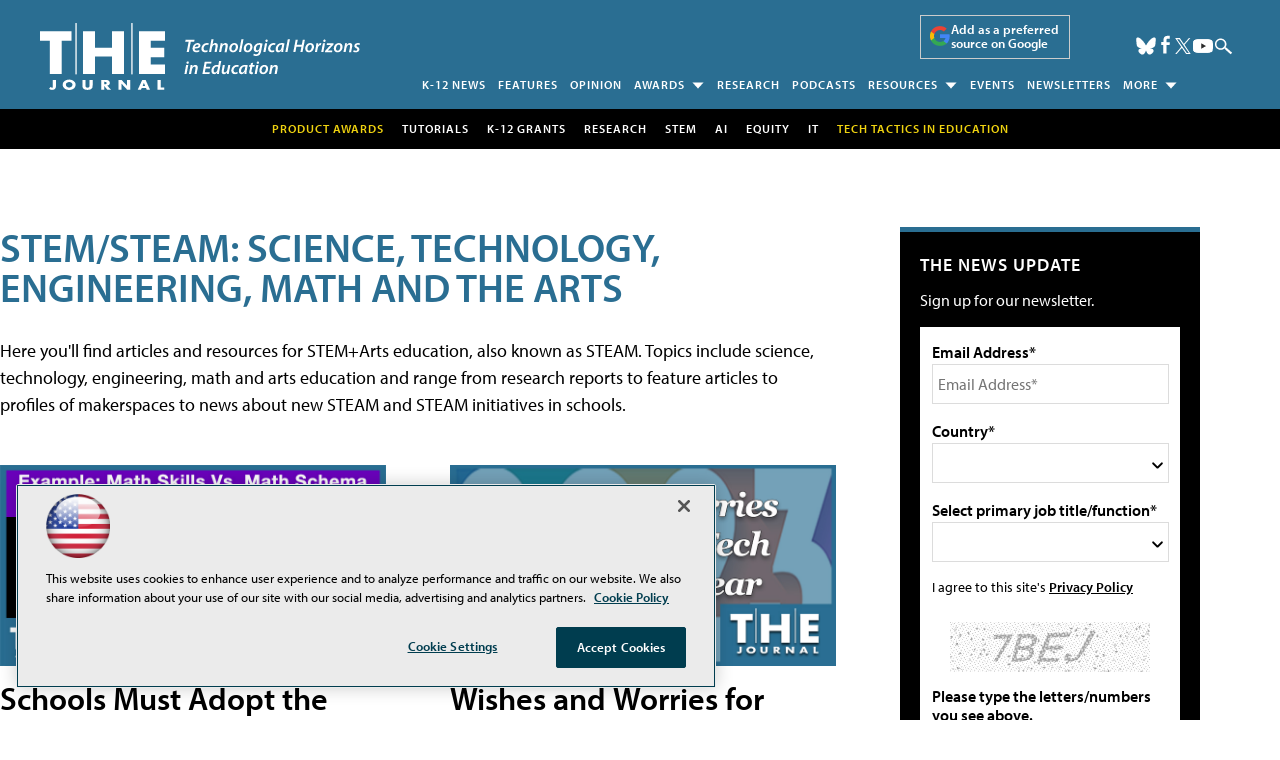

--- FILE ---
content_type: text/html; charset=utf-8
request_url: https://www.google.com/recaptcha/api2/aframe
body_size: 260
content:
<!DOCTYPE HTML><html><head><meta http-equiv="content-type" content="text/html; charset=UTF-8"></head><body><script nonce="unm2jUWHnP8ZT5ZvW2Z-FQ">/** Anti-fraud and anti-abuse applications only. See google.com/recaptcha */ try{var clients={'sodar':'https://pagead2.googlesyndication.com/pagead/sodar?'};window.addEventListener("message",function(a){try{if(a.source===window.parent){var b=JSON.parse(a.data);var c=clients[b['id']];if(c){var d=document.createElement('img');d.src=c+b['params']+'&rc='+(localStorage.getItem("rc::a")?sessionStorage.getItem("rc::b"):"");window.document.body.appendChild(d);sessionStorage.setItem("rc::e",parseInt(sessionStorage.getItem("rc::e")||0)+1);localStorage.setItem("rc::h",'1766549342239');}}}catch(b){}});window.parent.postMessage("_grecaptcha_ready", "*");}catch(b){}</script></body></html>

--- FILE ---
content_type: application/javascript
request_url: https://ml314.com/utsync.ashx?pub=&adv=&et=0&eid=50202&ct=js&pi=&fp=&clid=&if=0&ps=&cl=&mlt=&data=&&cp=https%3A%2F%2Fthejournal.com%2Farticles%2Flist%2Fstem.aspx%3Fajs_uid%3D3459H1045034H9X%26oly_enc_id%3D3459H1045034H9X%26ajs_trait_oebid%3D9908A2470689B3I%26Page%3D38&pv=1766549341873_213hhrffk&bl=en-us@posix&cb=737446&return=&ht=shex&d=&dc=&si=1766549341873_213hhrffk&cid=&s=1280x720&rp=&v=2.8.0.252
body_size: 295
content:
_ml.setFPI('3657804318783832065');_ml.syncCallback({"es":true,"ds":true});